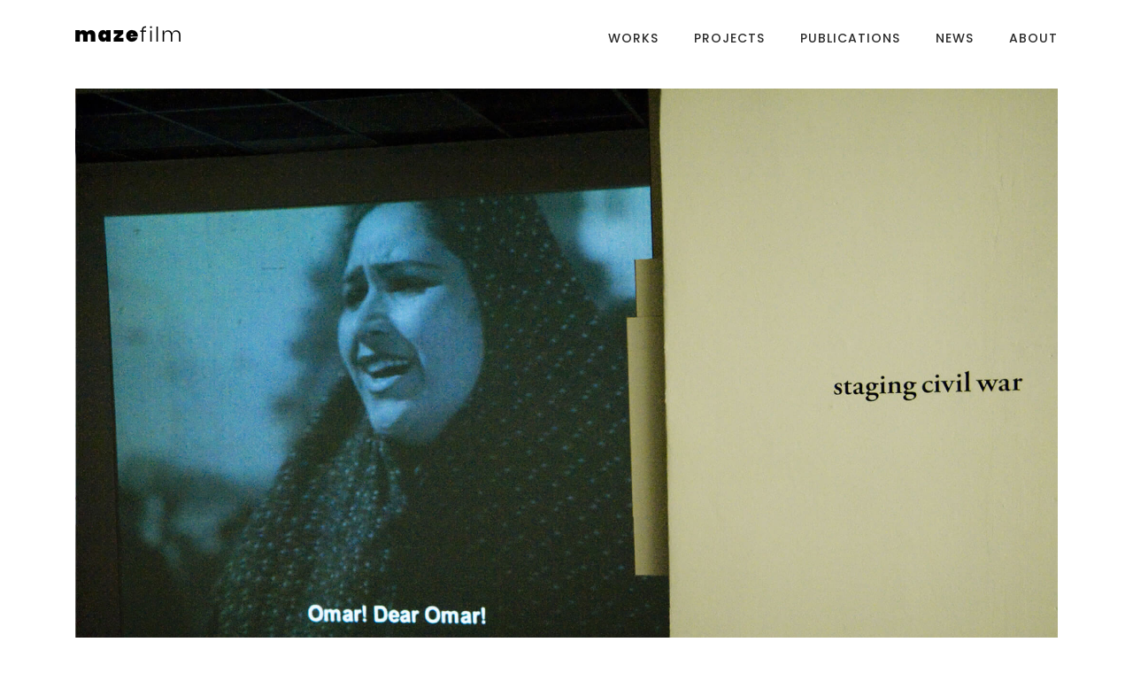

--- FILE ---
content_type: text/html; charset=UTF-8
request_url: https://mazefilm.de/portfolio/stagings/
body_size: 8667
content:
<!DOCTYPE html>
<html lang="en-GB">
<head>
    <meta charset="UTF-8">
    <meta name="viewport" content="width=device-width, initial-scale=1.0">
    <title>stagings &#8211; mazefilm-2.0</title>
<meta name='robots' content='max-image-preview:large' />
<link rel='dns-prefetch' href='//maps.googleapis.com' />
<link rel='dns-prefetch' href='//fonts.googleapis.com' />
<link rel="alternate" type="application/rss+xml" title="mazefilm-2.0 &raquo; Feed" href="https://mazefilm.de/feed/" />
<link rel="alternate" type="application/rss+xml" title="mazefilm-2.0 &raquo; Comments Feed" href="https://mazefilm.de/comments/feed/" />
<script type="text/javascript">
/* <![CDATA[ */
window._wpemojiSettings = {"baseUrl":"https:\/\/s.w.org\/images\/core\/emoji\/14.0.0\/72x72\/","ext":".png","svgUrl":"https:\/\/s.w.org\/images\/core\/emoji\/14.0.0\/svg\/","svgExt":".svg","source":{"concatemoji":"https:\/\/mazefilm.de\/wp-includes\/js\/wp-emoji-release.min.js?ver=6.4.7"}};
/*! This file is auto-generated */
!function(i,n){var o,s,e;function c(e){try{var t={supportTests:e,timestamp:(new Date).valueOf()};sessionStorage.setItem(o,JSON.stringify(t))}catch(e){}}function p(e,t,n){e.clearRect(0,0,e.canvas.width,e.canvas.height),e.fillText(t,0,0);var t=new Uint32Array(e.getImageData(0,0,e.canvas.width,e.canvas.height).data),r=(e.clearRect(0,0,e.canvas.width,e.canvas.height),e.fillText(n,0,0),new Uint32Array(e.getImageData(0,0,e.canvas.width,e.canvas.height).data));return t.every(function(e,t){return e===r[t]})}function u(e,t,n){switch(t){case"flag":return n(e,"\ud83c\udff3\ufe0f\u200d\u26a7\ufe0f","\ud83c\udff3\ufe0f\u200b\u26a7\ufe0f")?!1:!n(e,"\ud83c\uddfa\ud83c\uddf3","\ud83c\uddfa\u200b\ud83c\uddf3")&&!n(e,"\ud83c\udff4\udb40\udc67\udb40\udc62\udb40\udc65\udb40\udc6e\udb40\udc67\udb40\udc7f","\ud83c\udff4\u200b\udb40\udc67\u200b\udb40\udc62\u200b\udb40\udc65\u200b\udb40\udc6e\u200b\udb40\udc67\u200b\udb40\udc7f");case"emoji":return!n(e,"\ud83e\udef1\ud83c\udffb\u200d\ud83e\udef2\ud83c\udfff","\ud83e\udef1\ud83c\udffb\u200b\ud83e\udef2\ud83c\udfff")}return!1}function f(e,t,n){var r="undefined"!=typeof WorkerGlobalScope&&self instanceof WorkerGlobalScope?new OffscreenCanvas(300,150):i.createElement("canvas"),a=r.getContext("2d",{willReadFrequently:!0}),o=(a.textBaseline="top",a.font="600 32px Arial",{});return e.forEach(function(e){o[e]=t(a,e,n)}),o}function t(e){var t=i.createElement("script");t.src=e,t.defer=!0,i.head.appendChild(t)}"undefined"!=typeof Promise&&(o="wpEmojiSettingsSupports",s=["flag","emoji"],n.supports={everything:!0,everythingExceptFlag:!0},e=new Promise(function(e){i.addEventListener("DOMContentLoaded",e,{once:!0})}),new Promise(function(t){var n=function(){try{var e=JSON.parse(sessionStorage.getItem(o));if("object"==typeof e&&"number"==typeof e.timestamp&&(new Date).valueOf()<e.timestamp+604800&&"object"==typeof e.supportTests)return e.supportTests}catch(e){}return null}();if(!n){if("undefined"!=typeof Worker&&"undefined"!=typeof OffscreenCanvas&&"undefined"!=typeof URL&&URL.createObjectURL&&"undefined"!=typeof Blob)try{var e="postMessage("+f.toString()+"("+[JSON.stringify(s),u.toString(),p.toString()].join(",")+"));",r=new Blob([e],{type:"text/javascript"}),a=new Worker(URL.createObjectURL(r),{name:"wpTestEmojiSupports"});return void(a.onmessage=function(e){c(n=e.data),a.terminate(),t(n)})}catch(e){}c(n=f(s,u,p))}t(n)}).then(function(e){for(var t in e)n.supports[t]=e[t],n.supports.everything=n.supports.everything&&n.supports[t],"flag"!==t&&(n.supports.everythingExceptFlag=n.supports.everythingExceptFlag&&n.supports[t]);n.supports.everythingExceptFlag=n.supports.everythingExceptFlag&&!n.supports.flag,n.DOMReady=!1,n.readyCallback=function(){n.DOMReady=!0}}).then(function(){return e}).then(function(){var e;n.supports.everything||(n.readyCallback(),(e=n.source||{}).concatemoji?t(e.concatemoji):e.wpemoji&&e.twemoji&&(t(e.twemoji),t(e.wpemoji)))}))}((window,document),window._wpemojiSettings);
/* ]]> */
</script>
<style id='wp-emoji-styles-inline-css' type='text/css'>

	img.wp-smiley, img.emoji {
		display: inline !important;
		border: none !important;
		box-shadow: none !important;
		height: 1em !important;
		width: 1em !important;
		margin: 0 0.07em !important;
		vertical-align: -0.1em !important;
		background: none !important;
		padding: 0 !important;
	}
</style>
<link rel='stylesheet' id='wp-block-library-css' href='https://mazefilm.de/wp-includes/css/dist/block-library/style.min.css?ver=6.4.7' type='text/css' media='all' />
<style id='classic-theme-styles-inline-css' type='text/css'>
/*! This file is auto-generated */
.wp-block-button__link{color:#fff;background-color:#32373c;border-radius:9999px;box-shadow:none;text-decoration:none;padding:calc(.667em + 2px) calc(1.333em + 2px);font-size:1.125em}.wp-block-file__button{background:#32373c;color:#fff;text-decoration:none}
</style>
<style id='global-styles-inline-css' type='text/css'>
body{--wp--preset--color--black: #000000;--wp--preset--color--cyan-bluish-gray: #abb8c3;--wp--preset--color--white: #ffffff;--wp--preset--color--pale-pink: #f78da7;--wp--preset--color--vivid-red: #cf2e2e;--wp--preset--color--luminous-vivid-orange: #ff6900;--wp--preset--color--luminous-vivid-amber: #fcb900;--wp--preset--color--light-green-cyan: #7bdcb5;--wp--preset--color--vivid-green-cyan: #00d084;--wp--preset--color--pale-cyan-blue: #8ed1fc;--wp--preset--color--vivid-cyan-blue: #0693e3;--wp--preset--color--vivid-purple: #9b51e0;--wp--preset--gradient--vivid-cyan-blue-to-vivid-purple: linear-gradient(135deg,rgba(6,147,227,1) 0%,rgb(155,81,224) 100%);--wp--preset--gradient--light-green-cyan-to-vivid-green-cyan: linear-gradient(135deg,rgb(122,220,180) 0%,rgb(0,208,130) 100%);--wp--preset--gradient--luminous-vivid-amber-to-luminous-vivid-orange: linear-gradient(135deg,rgba(252,185,0,1) 0%,rgba(255,105,0,1) 100%);--wp--preset--gradient--luminous-vivid-orange-to-vivid-red: linear-gradient(135deg,rgba(255,105,0,1) 0%,rgb(207,46,46) 100%);--wp--preset--gradient--very-light-gray-to-cyan-bluish-gray: linear-gradient(135deg,rgb(238,238,238) 0%,rgb(169,184,195) 100%);--wp--preset--gradient--cool-to-warm-spectrum: linear-gradient(135deg,rgb(74,234,220) 0%,rgb(151,120,209) 20%,rgb(207,42,186) 40%,rgb(238,44,130) 60%,rgb(251,105,98) 80%,rgb(254,248,76) 100%);--wp--preset--gradient--blush-light-purple: linear-gradient(135deg,rgb(255,206,236) 0%,rgb(152,150,240) 100%);--wp--preset--gradient--blush-bordeaux: linear-gradient(135deg,rgb(254,205,165) 0%,rgb(254,45,45) 50%,rgb(107,0,62) 100%);--wp--preset--gradient--luminous-dusk: linear-gradient(135deg,rgb(255,203,112) 0%,rgb(199,81,192) 50%,rgb(65,88,208) 100%);--wp--preset--gradient--pale-ocean: linear-gradient(135deg,rgb(255,245,203) 0%,rgb(182,227,212) 50%,rgb(51,167,181) 100%);--wp--preset--gradient--electric-grass: linear-gradient(135deg,rgb(202,248,128) 0%,rgb(113,206,126) 100%);--wp--preset--gradient--midnight: linear-gradient(135deg,rgb(2,3,129) 0%,rgb(40,116,252) 100%);--wp--preset--font-size--small: 13px;--wp--preset--font-size--medium: 20px;--wp--preset--font-size--large: 36px;--wp--preset--font-size--x-large: 42px;--wp--preset--spacing--20: 0.44rem;--wp--preset--spacing--30: 0.67rem;--wp--preset--spacing--40: 1rem;--wp--preset--spacing--50: 1.5rem;--wp--preset--spacing--60: 2.25rem;--wp--preset--spacing--70: 3.38rem;--wp--preset--spacing--80: 5.06rem;--wp--preset--shadow--natural: 6px 6px 9px rgba(0, 0, 0, 0.2);--wp--preset--shadow--deep: 12px 12px 50px rgba(0, 0, 0, 0.4);--wp--preset--shadow--sharp: 6px 6px 0px rgba(0, 0, 0, 0.2);--wp--preset--shadow--outlined: 6px 6px 0px -3px rgba(255, 255, 255, 1), 6px 6px rgba(0, 0, 0, 1);--wp--preset--shadow--crisp: 6px 6px 0px rgba(0, 0, 0, 1);}:where(.is-layout-flex){gap: 0.5em;}:where(.is-layout-grid){gap: 0.5em;}body .is-layout-flow > .alignleft{float: left;margin-inline-start: 0;margin-inline-end: 2em;}body .is-layout-flow > .alignright{float: right;margin-inline-start: 2em;margin-inline-end: 0;}body .is-layout-flow > .aligncenter{margin-left: auto !important;margin-right: auto !important;}body .is-layout-constrained > .alignleft{float: left;margin-inline-start: 0;margin-inline-end: 2em;}body .is-layout-constrained > .alignright{float: right;margin-inline-start: 2em;margin-inline-end: 0;}body .is-layout-constrained > .aligncenter{margin-left: auto !important;margin-right: auto !important;}body .is-layout-constrained > :where(:not(.alignleft):not(.alignright):not(.alignfull)){max-width: var(--wp--style--global--content-size);margin-left: auto !important;margin-right: auto !important;}body .is-layout-constrained > .alignwide{max-width: var(--wp--style--global--wide-size);}body .is-layout-flex{display: flex;}body .is-layout-flex{flex-wrap: wrap;align-items: center;}body .is-layout-flex > *{margin: 0;}body .is-layout-grid{display: grid;}body .is-layout-grid > *{margin: 0;}:where(.wp-block-columns.is-layout-flex){gap: 2em;}:where(.wp-block-columns.is-layout-grid){gap: 2em;}:where(.wp-block-post-template.is-layout-flex){gap: 1.25em;}:where(.wp-block-post-template.is-layout-grid){gap: 1.25em;}.has-black-color{color: var(--wp--preset--color--black) !important;}.has-cyan-bluish-gray-color{color: var(--wp--preset--color--cyan-bluish-gray) !important;}.has-white-color{color: var(--wp--preset--color--white) !important;}.has-pale-pink-color{color: var(--wp--preset--color--pale-pink) !important;}.has-vivid-red-color{color: var(--wp--preset--color--vivid-red) !important;}.has-luminous-vivid-orange-color{color: var(--wp--preset--color--luminous-vivid-orange) !important;}.has-luminous-vivid-amber-color{color: var(--wp--preset--color--luminous-vivid-amber) !important;}.has-light-green-cyan-color{color: var(--wp--preset--color--light-green-cyan) !important;}.has-vivid-green-cyan-color{color: var(--wp--preset--color--vivid-green-cyan) !important;}.has-pale-cyan-blue-color{color: var(--wp--preset--color--pale-cyan-blue) !important;}.has-vivid-cyan-blue-color{color: var(--wp--preset--color--vivid-cyan-blue) !important;}.has-vivid-purple-color{color: var(--wp--preset--color--vivid-purple) !important;}.has-black-background-color{background-color: var(--wp--preset--color--black) !important;}.has-cyan-bluish-gray-background-color{background-color: var(--wp--preset--color--cyan-bluish-gray) !important;}.has-white-background-color{background-color: var(--wp--preset--color--white) !important;}.has-pale-pink-background-color{background-color: var(--wp--preset--color--pale-pink) !important;}.has-vivid-red-background-color{background-color: var(--wp--preset--color--vivid-red) !important;}.has-luminous-vivid-orange-background-color{background-color: var(--wp--preset--color--luminous-vivid-orange) !important;}.has-luminous-vivid-amber-background-color{background-color: var(--wp--preset--color--luminous-vivid-amber) !important;}.has-light-green-cyan-background-color{background-color: var(--wp--preset--color--light-green-cyan) !important;}.has-vivid-green-cyan-background-color{background-color: var(--wp--preset--color--vivid-green-cyan) !important;}.has-pale-cyan-blue-background-color{background-color: var(--wp--preset--color--pale-cyan-blue) !important;}.has-vivid-cyan-blue-background-color{background-color: var(--wp--preset--color--vivid-cyan-blue) !important;}.has-vivid-purple-background-color{background-color: var(--wp--preset--color--vivid-purple) !important;}.has-black-border-color{border-color: var(--wp--preset--color--black) !important;}.has-cyan-bluish-gray-border-color{border-color: var(--wp--preset--color--cyan-bluish-gray) !important;}.has-white-border-color{border-color: var(--wp--preset--color--white) !important;}.has-pale-pink-border-color{border-color: var(--wp--preset--color--pale-pink) !important;}.has-vivid-red-border-color{border-color: var(--wp--preset--color--vivid-red) !important;}.has-luminous-vivid-orange-border-color{border-color: var(--wp--preset--color--luminous-vivid-orange) !important;}.has-luminous-vivid-amber-border-color{border-color: var(--wp--preset--color--luminous-vivid-amber) !important;}.has-light-green-cyan-border-color{border-color: var(--wp--preset--color--light-green-cyan) !important;}.has-vivid-green-cyan-border-color{border-color: var(--wp--preset--color--vivid-green-cyan) !important;}.has-pale-cyan-blue-border-color{border-color: var(--wp--preset--color--pale-cyan-blue) !important;}.has-vivid-cyan-blue-border-color{border-color: var(--wp--preset--color--vivid-cyan-blue) !important;}.has-vivid-purple-border-color{border-color: var(--wp--preset--color--vivid-purple) !important;}.has-vivid-cyan-blue-to-vivid-purple-gradient-background{background: var(--wp--preset--gradient--vivid-cyan-blue-to-vivid-purple) !important;}.has-light-green-cyan-to-vivid-green-cyan-gradient-background{background: var(--wp--preset--gradient--light-green-cyan-to-vivid-green-cyan) !important;}.has-luminous-vivid-amber-to-luminous-vivid-orange-gradient-background{background: var(--wp--preset--gradient--luminous-vivid-amber-to-luminous-vivid-orange) !important;}.has-luminous-vivid-orange-to-vivid-red-gradient-background{background: var(--wp--preset--gradient--luminous-vivid-orange-to-vivid-red) !important;}.has-very-light-gray-to-cyan-bluish-gray-gradient-background{background: var(--wp--preset--gradient--very-light-gray-to-cyan-bluish-gray) !important;}.has-cool-to-warm-spectrum-gradient-background{background: var(--wp--preset--gradient--cool-to-warm-spectrum) !important;}.has-blush-light-purple-gradient-background{background: var(--wp--preset--gradient--blush-light-purple) !important;}.has-blush-bordeaux-gradient-background{background: var(--wp--preset--gradient--blush-bordeaux) !important;}.has-luminous-dusk-gradient-background{background: var(--wp--preset--gradient--luminous-dusk) !important;}.has-pale-ocean-gradient-background{background: var(--wp--preset--gradient--pale-ocean) !important;}.has-electric-grass-gradient-background{background: var(--wp--preset--gradient--electric-grass) !important;}.has-midnight-gradient-background{background: var(--wp--preset--gradient--midnight) !important;}.has-small-font-size{font-size: var(--wp--preset--font-size--small) !important;}.has-medium-font-size{font-size: var(--wp--preset--font-size--medium) !important;}.has-large-font-size{font-size: var(--wp--preset--font-size--large) !important;}.has-x-large-font-size{font-size: var(--wp--preset--font-size--x-large) !important;}
.is-style-outline.is-style-outline.wp-block-button .wp-block-button__link{background: transparent none;border-color: currentColor;border-width: 2px;border-style: solid;color: currentColor;padding-top: 0.667em;padding-right: 1.33em;padding-bottom: 0.667em;padding-left: 1.33em;}
.is-style-rounded.is-style-rounded.wp-block-site-logo{border-radius: 9999px;}
.wp-block-navigation a:where(:not(.wp-element-button)){color: inherit;}
:where(.wp-block-post-template.is-layout-flex){gap: 1.25em;}:where(.wp-block-post-template.is-layout-grid){gap: 1.25em;}
:where(.wp-block-columns.is-layout-flex){gap: 2em;}:where(.wp-block-columns.is-layout-grid){gap: 2em;}
.wp-block-pullquote{font-size: 1.5em;line-height: 1.6;}
</style>
<link rel='stylesheet' id='redux-extendify-styles-css' href='https://mazefilm.de/wp-content/plugins/redux-framework/redux-core/assets/css/extendify-utilities.css?ver=4.4.14' type='text/css' media='all' />
<link rel='stylesheet' id='blund-fonts-css' href='https://fonts.googleapis.com/css?family=Poppins%3A300%2C400%2C500%2C700&#038;subset=latin%2Clatin-ext&#038;ver=6.4.7' type='text/css' media='all' />
<link rel='stylesheet' id='ionicons-css' href='https://mazefilm.de/wp-content/themes/blund/css/ionicons.min.css?ver=6.4.7' type='text/css' media='all' />
<link rel='stylesheet' id='bootstrap-css' href='https://mazefilm.de/wp-content/themes/blund/css/bootstrap.min.css?ver=6.4.7' type='text/css' media='all' />
<link rel='stylesheet' id='owl-carousel-css' href='https://mazefilm.de/wp-content/themes/blund/css/owl.carousel.min.css?ver=6.4.7' type='text/css' media='all' />
<link rel='stylesheet' id='magnific-css' href='https://mazefilm.de/wp-content/themes/blund/css/magnific-popup.css?ver=6.4.7' type='text/css' media='all' />
<link rel='stylesheet' id='blund-style-css' href='https://mazefilm.de/wp-content/themes/blund/css/style.css?ver=6.4.7' type='text/css' media='all' />
<link rel='stylesheet' id='blund-stylesheet-css' href='https://mazefilm.de/wp-content/themes/blunt-child/style.css?ver=6.4.7' type='text/css' media='all' />
<link rel='stylesheet' id='poppins-css' href='//fonts.googleapis.com/css?family=Poppins%3A300%2C300italic%2Cregular%2Citalic%2C500%2C500italic%2C600%2C600italic%2C700%2C700italic%2C800%2C800italic&#038;subset=latin-ext&#038;ver=2.9.6' type='text/css' media='all' />
<link rel='stylesheet' id='kc-general-css' href='https://mazefilm.de/wp-content/plugins/kingcomposer/assets/frontend/css/kingcomposer.min.css?ver=2.9.6' type='text/css' media='all' />
<link rel='stylesheet' id='kc-icon-1-css' href='https://mazefilm.de/wp-content/themes/blund/css/ionicons.min.css?ver=2.9.6' type='text/css' media='all' />
<link rel='stylesheet' id='kc-icon-2-css' href='https://mazefilm.de/wp-content/plugins/kingcomposer/assets/css/icons.css?ver=2.9.6' type='text/css' media='all' />
<script type="text/javascript" src="https://mazefilm.de/wp-includes/js/jquery/jquery.min.js?ver=3.7.1" id="jquery-core-js"></script>
<script type="text/javascript" src="https://mazefilm.de/wp-includes/js/jquery/jquery-migrate.min.js?ver=3.4.1" id="jquery-migrate-js"></script>
<script type="text/javascript" src="https://maps.googleapis.com/maps/api/js?key=AIzaSyAmsb2nGLuIl04bt7CWJozRMhThvGa3y1w&amp;ver=6.4.7" id="googlemaps-js"></script>
<link rel="https://api.w.org/" href="https://mazefilm.de/wp-json/" /><link rel="EditURI" type="application/rsd+xml" title="RSD" href="https://mazefilm.de/xmlrpc.php?rsd" />
<meta name="generator" content="WordPress 6.4.7" />
<link rel="canonical" href="https://mazefilm.de/portfolio/stagings/" />
<link rel='shortlink' href='https://mazefilm.de/?p=1639' />
<link rel="alternate" type="application/json+oembed" href="https://mazefilm.de/wp-json/oembed/1.0/embed?url=https%3A%2F%2Fmazefilm.de%2Fportfolio%2Fstagings%2F" />
<link rel="alternate" type="text/xml+oembed" href="https://mazefilm.de/wp-json/oembed/1.0/embed?url=https%3A%2F%2Fmazefilm.de%2Fportfolio%2Fstagings%2F&#038;format=xml" />
<meta name="generator" content="Redux 4.4.14" /><script type="text/javascript">var kc_script_data={ajax_url:"https://mazefilm.de/wp-admin/admin-ajax.php"}</script><style type="text/css">.recentcomments a{display:inline !important;padding:0 !important;margin:0 !important;}</style><script type="text/javascript"></script><style type="text/css" id="kc-css-general">.kc-off-notice{display: inline-block !important;}.kc-container{max-width:1170px;}</style><style type="text/css" id="kc-css-render"></style> 
	<!-- Global site tag (gtag.js) - Google Analytics -->
<script async src="https://www.googletagmanager.com/gtag/js?id=UA-138611429-1"></script>
<script>
  window.dataLayer = window.dataLayer || [];
  function gtag(){dataLayer.push(arguments);}
  gtag('js', new Date());

  gtag('config', 'UA-138611429-1');
</script>

</head>

<body class="portfolio-template-default single single-portfolio postid-1639 kingcomposer kc-css-system">
	<!-- Page Wrapper -->
<div id="page-wrapper">
<!-- Header -->
<header id="header" class="scroll-hide transparent">
    <div class="header-wrapper">
        <div class="container">
            <div id="logo">
            <a  href="https://mazefilm.de/"><img src="http://mazefilm.de/wp-content/uploads/2018/12/mazefilm_logox1m.png" alt="logo"> 
                </a>
            </div>
                        <nav>
                          
                <div class="menu-button menu-open "><i class="open-icon ion-android-menu"></i><i class="close-icon ion-android-close"></i></div>
                <ul data-breakpoint="800" id="menu-main-menu" class="flexnav standard dark "><li id="menu-item-1669" class="menu-item menu-item-type-post_type menu-item-object-page menu-item-has-children menu-item-1669"><a href="https://mazefilm.de/works/">WORKS</a>
<ul class="sub-menu">
	<li id="menu-item-535" class="menu-item menu-item-type-post_type menu-item-object-page menu-item-535"><a href="https://mazefilm.de/works/films/">Films</a></li>
	<li id="menu-item-533" class="menu-item menu-item-type-post_type menu-item-object-page menu-item-533"><a href="https://mazefilm.de/works/installations/">Installations</a></li>
	<li id="menu-item-532" class="menu-item menu-item-type-post_type menu-item-object-page menu-item-532"><a href="https://mazefilm.de/works/photography/">Photography</a></li>
	<li id="menu-item-626" class="menu-item menu-item-type-post_type menu-item-object-page menu-item-626"><a href="https://mazefilm.de/works/solo-shows/">Solo shows</a></li>
</ul>
</li>
<li id="menu-item-1190" class="menu-item menu-item-type-custom menu-item-object-custom menu-item-has-children menu-item-1190"><a href="#">PROJECTS</a>
<ul class="sub-menu">
	<li id="menu-item-1071" class="menu-item menu-item-type-post_type menu-item-object-page menu-item-1071"><a href="https://mazefilm.de/cinenova-working-group/">Cinenova Working Group</a></li>
	<li id="menu-item-1751" class="menu-item menu-item-type-post_type menu-item-object-page menu-item-1751"><a href="https://mazefilm.de/splice-in-second-take/">SPLICE IN / SECOND TAKE</a></li>
	<li id="menu-item-1094" class="menu-item menu-item-type-post_type menu-item-object-page menu-item-1094"><a href="https://mazefilm.de/mobile-cinema/">Mobile Cinema</a></li>
	<li id="menu-item-1268" class="menu-item menu-item-type-post_type menu-item-object-page menu-item-1268"><a href="https://mazefilm.de/kabul-teheran/">Kabul/Teheran</a></li>
	<li id="menu-item-2489" class="menu-item menu-item-type-post_type menu-item-object-page menu-item-2489"><a href="https://mazefilm.de/baalbeck-studios-beirut/">archive of the unknown</a></li>
</ul>
</li>
<li id="menu-item-628" class="menu-item menu-item-type-custom menu-item-object-custom menu-item-has-children menu-item-628"><a href="#">PUBLICATIONS</a>
<ul class="sub-menu">
	<li id="menu-item-550" class="menu-item menu-item-type-post_type menu-item-object-page menu-item-550"><a href="https://mazefilm.de/publications/books/">Books</a></li>
	<li id="menu-item-834" class="menu-item menu-item-type-post_type menu-item-object-page menu-item-834"><a href="https://mazefilm.de/publications/essays/">Essays</a></li>
	<li id="menu-item-551" class="menu-item menu-item-type-post_type menu-item-object-page menu-item-551"><a href="https://mazefilm.de/publications/essays-by-sandra-schaefer/">Essays by S. Schäfer</a></li>
	<li id="menu-item-2260" class="menu-item menu-item-type-post_type menu-item-object-page menu-item-2260"><a href="https://mazefilm.de/publications/online-publications/">Online Publications</a></li>
	<li id="menu-item-553" class="menu-item menu-item-type-post_type menu-item-object-page menu-item-553"><a href="https://mazefilm.de/publications/reviews/">Reviews</a></li>
</ul>
</li>
<li id="menu-item-1369" class="menu-item menu-item-type-post_type menu-item-object-page menu-item-1369"><a href="https://mazefilm.de/news/">NEWS</a></li>
<li id="menu-item-421" class="menu-item menu-item-type-custom menu-item-object-custom menu-item-has-children menu-item-421"><a href="#">ABOUT</a>
<ul class="sub-menu">
	<li id="menu-item-449" class="menu-item menu-item-type-post_type menu-item-object-page menu-item-449"><a href="https://mazefilm.de/about/about-mazefilm/">mazefilm</a></li>
	<li id="menu-item-641" class="menu-item menu-item-type-post_type menu-item-object-page menu-item-641"><a href="https://mazefilm.de/about/exhibitions/">Exhibitions</a></li>
	<li id="menu-item-474" class="menu-item menu-item-type-post_type menu-item-object-page menu-item-474"><a href="https://mazefilm.de/about/contact/">Contact</a></li>
	<li id="menu-item-2030" class="menu-item menu-item-type-post_type menu-item-object-page menu-item-2030"><a href="https://mazefilm.de/impressum/">Impressum</a></li>
</ul>
</li>
</ul>            </nav>
                    </div>
    </div>
</header>
<!-- Header Ends -->            <div class="kc_clfw"></div><section class="kc-elm kc-css-943143 kc_row"><div class="kc-row-container  kc-container"><div class="kc-wrap-columns"><div class="kc-elm kc-css-691693 kc_col-sm-12 kc_column kc_col-sm-12"><div class="kc-col-container"><div class="project-single mar-top-0">
        <div class="container">
        <div class="row">
                        <div class="col-sm-12 text-center">
                                                        <img fetchpriority="high" decoding="async" width="2048" height="1367" src="https://mazefilm.de/wp-content/uploads/2019/02/3_DAN4667_klein_ausschnitt-2.jpg" class="attachment-post-thumbnail size-post-thumbnail wp-post-image" alt="" srcset="https://mazefilm.de/wp-content/uploads/2019/02/3_DAN4667_klein_ausschnitt-2.jpg 2048w, https://mazefilm.de/wp-content/uploads/2019/02/3_DAN4667_klein_ausschnitt-2-300x200.jpg 300w, https://mazefilm.de/wp-content/uploads/2019/02/3_DAN4667_klein_ausschnitt-2-768x513.jpg 768w, https://mazefilm.de/wp-content/uploads/2019/02/3_DAN4667_klein_ausschnitt-2-1024x684.jpg 1024w" sizes="(max-width: 2048px) 100vw, 2048px" />                                                </div>
                        <div class="col-sm-8 offset-sm-2 mar-top-50">
                <div class="project-title">
                    <h1>stagings</h1>
                </div>
                <ul class="project-meta">
                                        <li><span></span> Sandra Schäfer with Nacir Alqas, Elfe Brandenburger, Aiqela Rezaie, Saba Sahar and Diana Saqeb</li>
                                                            <li><span>2018</span></li>
                                        <li class="project-category">
                        <span></span>
                        <a href="https://mazefilm.de/portfolio-category/solo-shows/">Solo Shows</a>                    </li>
                </ul>
                <div class="project-desc">
                    <p class="p1"><strong>Jet<br />Memhardstrasse 1, Berlin.<br />September 13 —October 18, 2008 <br /></strong></p>
<p class="p1 summary-text">The film <i>Passing the Rainbow</i>, shot in Kabul by Sandra Schäfer and Elfe Brandenburger in 2007, serves as the starting point for the exhibition <i>stagings</i>. The film presents female Afghan filmmakers and their strategies for subverting the gender norms of Afghan society.</p>
<p><img decoding="async" class="alignnone size-medium" src="https://mazefilm.de/wp-content/uploads/2019/02/5__DAN5107.jpg" alt="" width="4256" height="2832" /></p>
<p class="p1">The exhibition was divided in two parts. In the first part, staging democracy, the video installation <i>to act in history</i> and <i>the mobile cinema</i> with a selection of films from Kabul were presented. The films were all made in the year 2007 and dealt in different ways and from different perspectives with the process of democratization since 2002 and the role of Gender in this process.</p>
<p><img decoding="async" class="alignnone size-medium" src="https://mazefilm.de/wp-content/uploads/2019/02/4_DAN4605_klein_ausschnitt-1.jpg" alt="" width="1182" height="721" /></p>
<p class="p1">In the dual channel video installation <i>to act in history</i>, Sandra Schäfer combines rare material from the photo archives of the historian Nancy Hatch Duprée and the Williams Afghan Media Project with her own footage, collected from multiple research trips to Afghanistan between 2002 and 2008. The installation reflects the creative process behind her film Passing the Rainbow that was made in Kabul and the reception of the film in Kabul and Berlin. It also traces the representation of women in Afghanistan through historical images. Each photograph marks a specific gesture, accessory or action that crosses gender relations. I interwove the selection of photos from the 1910s, 20s and 60s with the narrative from the present.</p>
<p><img loading="lazy" decoding="async" class="alignnone size-medium" src="https://mazefilm.de/wp-content/uploads/2019/02/1_DAN4739_klein_ausschnitt-1.jpg" alt="" width="1056" height="619" /></p>
<p class="p1">In the second part, staging civil war, in JET’s back room, the exhibition traces an arc to the short film <i>Saya</i> (Shadow) by Nacir Alqas. Finally finished in 1990 in Kabul after a two-year ban, <i>Saya </i>tells the story of a war widow whose new husband refuses to accept her son from her first marriage. The documentary setting and the dramatic work of the lead actress recall the films of Italian neorealism. The film further references the short and changeful history of Afghan Cinema.</p>
<p><img loading="lazy" decoding="async" class="alignnone size-medium" src="https://mazefilm.de/wp-content/uploads/2019/02/2_DAN4718_klein_ausschnitt-1.jpg" alt="" width="1058" height="621" /></p>
<p><a href="https://mazefilm.de/wp-content/uploads/2019/02/Mobile-Cinema-Programm_Are-you.pdf" target="_blank" rel="noopener">Mobile Cinema Program (PDF)</a></p>
                </div>
                                <ul class="project-nav clearfix">
                    <li class="project-prev">
                    <a href="https://mazefilm.de/portfolio/are-you-recording/" rel="prev"><span>Previous Project</span><h4>Are you recording?</h4></a>                    </li>
                    <li class="project-next">
                    <a href="https://mazefilm.de/portfolio/reconstructed-uncertainties-haret-hreik-mleeta/" rel="next"><span>Next Project</span><h4>(Re)Constructed Uncertainties  Haret Hreik &#8211; Mleeta</h4></a>                    </li>
                </ul>
            </div>
        </div>
    </div>
</div>
</div></div></div></div></section>               
        <!-- Footer -->
    <div class="container footer1-overflow">
        <footer id="footer">
            <div class="row">
                <div class="col-xs-12 col-sm-6 copyrights">
                    <p>© 2018 mazefilm - Sandra Schäfer                     </p>
                </div>
                            </div>
        </footer>
    </div>
    <!-- Footer Ends -->
    <span class="scrolltotop"><i class="ion-ios-arrow-thin-up"></i></span>
</div>
<!-- Page Wrapper Ends --><script type="text/javascript" src="https://mazefilm.de/wp-content/themes/blund/js/tether.min.js?ver=6.4.7" id="tether-js"></script>
<script type="text/javascript" src="https://mazefilm.de/wp-content/themes/blund/js/bootstrap.min.js?ver=6.4.7" id="bootstrap-js"></script>
<script type="text/javascript" src="https://mazefilm.de/wp-content/themes/blund/js/jquery.flexnav.min.js?ver=6.4.7" id="flexnav-js"></script>
<script type="text/javascript" src="https://mazefilm.de/wp-content/themes/blund/js/owl.carousel.min.js?ver=6.4.7" id="owl-carousel-js"></script>
<script type="text/javascript" src="https://mazefilm.de/wp-content/themes/blund/js/isotope.pkgd.min.js?ver=6.4.7" id="isotope-js"></script>
<script type="text/javascript" src="https://mazefilm.de/wp-content/themes/blund/js/jquery.magnific-popup.min.js?ver=6.4.7" id="magnific-popup-js"></script>
<script type="text/javascript" src="https://mazefilm.de/wp-content/themes/blund/js/main.js?ver=6.4.7" id="blund-main-js"></script>
<script type="text/javascript" src="https://mazefilm.de/wp-content/plugins/kingcomposer/assets/frontend/js/kingcomposer.min.js?ver=2.9.6" id="kc-front-scripts-js"></script>
</body>
</html>

--- FILE ---
content_type: text/css
request_url: https://mazefilm.de/wp-content/themes/blunt-child/style.css?ver=6.4.7
body_size: 14121
content:
/*
Theme Name: Blund Child
Template:  blund
Theme URI: http://demo.lion-coders.com/wp/blund/
Author: LionCoders
Author URI: http://lion-coders.com/
Description: A modernized WordPress theme
Version: 1.0
License: GNU General Public License v2 or later
License URI: http://www.gnu.org/licenses/gpl-2.0.html
Text Domain: blund-child
Tags: one-column, custom-menu, featured-images, full-width-template, translation-ready

Use it to make something cool, have fun, and share what you've learned with others.
*/
/* Start WP's Default Styles */
.alignnone {
    margin: 5px 20px 20px 0;
}

.aligncenter,
div.aligncenter {
    display: block;
    margin: 5px auto 5px auto;
}

.alignright {
    float:right;
    margin: 5px 0 20px 20px;
}

.alignleft {
    float: left;
    margin: 5px 20px 20px 0;
}

a img.alignright {
    float: right;
    margin: 5px 0 20px 20px;
}

a img.alignnone {
    margin: 5px 20px 20px 0;
}

a img.alignleft {
    float: left;
    margin: 5px 20px 20px 0;
}

a img.aligncenter {
    display: block;
    margin-left: auto;
    margin-right: auto;
}

.wp-caption {
    background: #fff;
    border: 1px solid #f0f0f0;
    max-width: 96%; /* Image does not overflow the content area */
    padding: 5px 3px 10px;
    text-align: center;
}

.wp-caption.alignnone {
    margin: 5px 20px 20px 0;
}

.wp-caption.alignleft {
    margin: 5px 20px 20px 0;
}

.wp-caption.alignright {
    margin: 5px 0 20px 20px;
}

.wp-caption img {
    border: 0 none;
    height: auto;
    margin: 0;
    max-width: 98.5%;
    padding: 0;
    width: auto;
}

.wp-caption p.wp-caption-text {
    font-size: 11px;
    line-height: 17px;
    margin: 0;
    padding: 0 4px 5px;
}

.screen-reader-text {
  clip: rect(1px, 1px, 1px, 1px);
  position: absolute !important;
  white-space: nowrap;
  height: 1px;
  width: 1px;
  overflow: hidden;
}

.screen-reader-text:focus {
  background-color: #C0A062;
  border-radius: 3px;
  box-shadow: 0 0 2px 2px rgba(0, 0, 0, 0.6);
  clip: auto !important;
  color: #000;
  display: block;
  font-size: 14px;
  font-size: 0.875rem;
  font-weight: bold;
  height: auto;
  left: 5px;
  line-height: normal;
  padding: 15px 23px 14px;
  text-decoration: none;
  top: 5px;
  width: auto;
  z-index: 100000;
}

.gallery-caption {
  display: block;
  text-align: left;
  padding: 0 10px 0 0;
  margin-bottom: 0; 
}

.bypostauthor {
  display: block; 
}

.sticky {
  border: 1px solid #FF3333;
}

table {
  padding: 5px;
  width: 100%;
  margin: 10px 0 50px 0;
  border: 1px solid rgba(221, 226, 232, 0.5);
}
table th {
  border-bottom: 1px solid rgba(221, 226, 232, 0.5);
  border-right: 1px solid rgba(221, 226, 232, 0.5);
  padding: 10px;
}
table td {
  border-bottom: 1px solid rgba(221, 226, 232, 0.5);
  border-right: 1px solid rgba(221, 226, 232, 0.5);
  padding: 10px;
}

input[type="password"] {
    padding: 12px 10px;
    vertical-align: middle;
    line-height: 1;
    font-size: 13px;
}

.post-password-form .form-submit {
    display: inline-block;
}

.post-password-form button {
    padding: 15px 25px;
    margin-top: 0;
    line-height: 1;
}

/* End WP's Default Styles */
.comment-form {
  margin-bottom: 20px;
}
.content-wrapper {
  clear: both;
}
.post {
  width: 100%;
}
.footer1-overflow {
  overflow: hidden;
}
.admin-bar {
  padding-top: 46px;
}
.admin-bar header{
  top: 46px !important;
}
.admin-bar .off-screen.menubar {
  top: 32px;
}
.logged-in-as {
  margin-left: 15px;
}
.error-404 {
  font-size: 200px;
}
@media all and (min-width: 769px) {
	.admin-bar {
	  padding-top: 32px;
	}
	.admin-bar header{
	  top: 32px !important;
	}
}
.portfolio-text h3{
	white-space: nowrap;
	text-overflow: ellipsis;
	overflow: hidden;
}
.owl-item .caption .container > div > a{
	text-align: center;
    color: #333;
    font-size: 6vh;
    font-weight: 800;
    line-height: 1;
}


/* CHILD */

.portfolio-text h3 {
	font-size: 18px;
	font-weight: 700;
	margin: 20px 0 10px;
	line-height: 1.2;
}

.portfolio-text h4 {
	font-size: 13px;
	font-weight: 400;
}






/*-----------------------------------------------------------
    2. Typography 
-------------------------------------------------------------*/

body {
    font-family: 'Poppins', sans-serif;
    font-size: 14px;
    font-weight: 300;
    overflow-x: hidden;
}

h1 {
    font-size: 34px;
}

h2 {
	font-size: 28px;
	line-height: 2.2rem;
	margin-bottom: 40px;
}

h3 {
    font-size: 22px;
}

h4 {
    font-size: 20px;
}

h5 {
	font-size: 18px;
	line-height: 1.6rem;
}

h6 {
    font-size: 16px;
}

p {
    font-size: 16px;
    font-weight: 300;
    line-height: 28px;
    letter-spacing: 1px;
    color: #777;
    margin-bottom: 15px;
}

p.summary-text {
    color: #111111;
    font-size: 18px;
    line-height: 30px;
}

li {
    font-size: 15px;
    font-weight: 300;
    color: #787878;
    margin-bottom: 10px;
    letter-spacing: 1px;
}



/*-----------------------------------------------------------
    3. Buttons & Links
-------------------------------------------------------------*/

.link:before, .tag-cloud-link:before {
    bottom: 0;
    content: '';
    height: 30%;
    position: absolute;
    transition: all 0.3s;
    width: 100%;
    z-index: -1;
}

.link:hover:before, .tag-cloud-link:hover:before {
    height: 100%;
}

a .link:hover, a .tag-cloud-link:hover {
    color: #2c2c2c;
}

a.button {
    font-size: 13px;
    color: #2c2c2c;
    border: 1px solid #2c2c2c;
    padding: 8px 16px;
    display: inline-block;
    -webkit-transition: all .3s ease;
    -moz-transition: all .3s ease;
    transition: all .3s ease;
}

a.button:hover {
    text-decoration: none;
    background: #2c2c2c;
    color: #fff;
}

a.button.dark {
    background: #2c2c2c;
    color: #fff;
}

a.button.dark:hover {
    background: transparent;
    color: #2c2c2c;
}



/*-----------------------------------------------------------
    4. Header
-------------------------------------------------------------*/

#header {
    background-color: #FFF;
    padding: 8px 0 20px 0;
    position: fixed;
    top: 0;
    width: 100%;
    z-index: 999;
}


#header.transparent {
    background-color: transparent;
}

#header .header-wrapper {
    position: relative;
}

#header .header-wrapper #logo {
    float: left;
	padding-left: 0px;
	padding-top: 10px;
}





#header .header-wrapper #logo a {
    font-size: 26px;
    font-weight: 600;
    color: #2c2c2c;
    letter-spacing: 1px;
    display: block;
}

#header .header-wrapper #logo a img {
    max-height: 70px;
}

#header .header-wrapper #logo a:hover {
    text-decoration: none;
}

nav ul {
    padding: 0;
}

/* FlexNav */

.flexnav,
.flexnav li ul {
    width: 100%;
    margin: 0
}

.flexnav,
.flexnav li {
    margin: 0
}

.flexnav li,
.flexnav li ul li {
    font-size: 100%;
}

.flexnav .touch-button:hover,
.menu-button {
    cursor: pointer
}

.flexnav {
    -webkit-transition: none;
    -moz-transition: none;
    -ms-transition: none;
    transition: none;
    -webkit-transform-style: preserve-3d;
    overflow: hidden;
    max-height: 0
}

.flexnav.opacity {
    opacity: 0
}

.flexnav.flexnav-show {
    max-height: 2000px;
    opacity: 1;
    -webkit-transition: all .5s ease-in-out;
    -moz-transition: all .5s ease-in-out;
    -ms-transition: all .5s ease-in-out;
    transition: all .5s ease-in-out
}

.flexnav li,
.flexnav li a,
.flexnav li ul li {
    position: relative;
    overflow: hidden
}

.flexnav li a {
    background: #fff;
    color: #222;
    display: block;
    padding: 20px 0;
    z-index: 2
}

.flexnav li ul.flexnav-show li {
    overflow: visible
}

.flexnav li ul li a {
    background: transparent;
    display: block;
    padding: 20px
}

.flexnav .touch-button {
    background: rgba(0, 0, 0, 0);
    display: inline-block;
    height: 60px;
    position: absolute;
    right: 0;
    text-align: right;
    top: -10px;
    width: 60px;
    z-index: 999
}

.flexnav .touch-button .navicon {
    position: relative;
    top: 1.4em;
    font-size: 14px;
    color: #787878;
}

.menu-button {
    background: transparent;
    border-bottom: none;
    color: #2c2c2c;
    font-size: 24px;
    height: 60px;
    line-height: 70px;
    padding: 0;
    position: relative;
    text-align: right;
    float: right;
    z-index: 0
}

.open-icon,
.close-icon {
    display: none;
}

.menu-button.menu-open .open-icon {
    display: block;
}

.menu-button.menu-close .close-icon {
    display: block;
}

.no-button .menu-button {
    padding-right: 0
}

.menu-button .touch-button {
    background: 0 0;
    display: none;
    position: absolute;
    z-index: 999;
    top: 0;
    right: 0;
    width: 50px;
    height: 50px;
    text-align: center
}

.menu-button .touch-button .navicon {
    font-size: 16px;
    position: relative;
    top: 1em;
    color: #666
}

#header.hide {
    opacity: 0;
    visibility: hidden;
}

#header.transparent.white-bg {
    background-color: #FFF;
}

#hero-slider .caption {
    bottom: 42%;
    position: absolute;
    width: 100%;
    z-index: 99;
}

/*--------- Project Single --------------*/

.project-single {
    margin-top: 100px;
    padding-top: 100px;
}

.project-title h1 {
    text-align: center;
}

.project-desc {
    margin-top: 15px;
}

.project-desc .summary-text {
    margin: 25px 0 40px;
}

.project-images img {
    margin-bottom: 30px;
    width: 100%;
}

.project-images img:last-of-type {
    margin-bottom: 0;
}

.project-meta {
    list-style-type: none;
    text-align: center;
    margin-bottom: 0;
    padding: 40px 0;
}

.project-meta li,
.project-meta li a {
    display: block;
    font-size: 14px;
    font-weight: 300;
    color: #787878;
    margin-right: 5px;
}

.project-meta li span,
.project-meta li a span {
    font-size: 14px;
    font-weight: 500;
    color: #2c2c2c;
}

.project-meta a {
    margin: 0 3px;
}

.project-meta a:hover {
    text-decoration: none;
    color: #2c2c2c;
}

.project-share {
    margin-top: 60px;
    text-align: center;
}

.project-share h6 {
    display: inline-block;
    margin-right: 10px;
}

.project-share ul {
    display: inline-block;
    list-style-type: none;
    margin-bottom: 15px;
    padding: 0;
}

.project-share ul li {
    display: inline-block;
    margin-bottom: 0;
    margin-right: 5px;
}

.project-share ul li a {
    font-size: 14px;
    font-weight: 300;
    color: #787878;
}

.project-share ul li a:hover {
    text-decoration: none;
    color: #2c2c2c;
}

.project-nav {
    list-style-type: none;
    margin-top: 60px;
    margin-bottom: 0;
    padding: 0;
}

.project-nav li a {
    display: block;
    -webkit-transition: .3s all;
    -o-transition: .3s all;
    transition: .3s all;
}

.project-nav li a:hover {
    text-decoration: none;
    color: #2c2c2c;
    border-color: #2c2c2c;
}

.project-nav li,
.project-nav li a {
    color: #787878;
    font-size: 14px;
    font-weight: 400;
}

.project-nav li.project-prev,
.project-nav li.project-next {
    float: left;
    width: 50%;
}

.project-nav .project-next {
    text-align: right;
}

.project-nav h4 {
    margin-top: 10px;
    line-height: 30px;
}




/* RESPONSIVE MOBILE MAX WIDTH 800 */

.flexnav.flexnav-show {
	background-color: #FFF;
	margin-left: -20px;
	padding: 40px 3px 500px 32px;
	width: 106%;
}

/* RESPONSIVE MOBILE MAX WIDTH 767 */


@media all and (max-width: 767px) {
    .project-title h1 {
    text-align: center;
	font-size: 24px;
}
	
	h1.heading {
        font-size: 28px;
        line-height: 38px;
    }
	
	h2 {
	font-size: 20px;
	line-height: 1.8rem;
	margin-bottom: 40px;
}

#filters li {
	font-size: 14px;
	font-weight: 400;
	display: block;
	margin-left: 0px;
	padding: 2px 0px;
	cursor: pointer;
	transition: all 0.3s ease;
}	
    .page-title h1 {
        font-size: 32px;
    }

    #header {
        padding: 8px 0 10px 0;
        border-bottom: 0px solid #f1f1f1;
    }

    #header.transparent {
        background-color: #FFF;
    }

    #header .container {
        padding: 0 0;
    }

    #header .header-wrapper #logo {
        padding-left: 30px;
    }
    .menu-button.sidebar,
    .flexnav.sidebar {
        display: block;
    }
    nav {
        background: #fff;
        padding: 0 15px;
    }
    .off-screen nav {
        padding: 0 0;
    }
	.flexnav li a {
	    padding: 10px 0;
	}
    .page-title,
    .post-single-wrap,
    .project-single,
    #map-block {
        margin-top: 50px;
    }
	

    .hero.lg {
        padding-top: 0;
    }
    #hero-slider .caption h2 {
        font-size: 40px;
    }
    .cta h2,
    .cta h2 a {
        font-size: 20px;
        line-height: 24px;
    }

    .divider {
        margin-top: 40px !important;
        margin-bottom: 40px !important;
    }

    .content-box {
        margin-bottom: 30px;
    }

    .content-box p {
        width: 100%;
    }

    .comment-respond .comment-form .text-fields .form-control {
        width: 100%;
        margin-right: 0;
        float: none;
    }

    .contact-form>div:not(.form-submit) {
        padding: 0;
    }

    #footer {
        padding: 50px 0 70px 0;
    }
    #footer .col-sm-6 {
    	float: none;
        width: 100%;
    }
    #footer .footer-socials {
        text-align: center;
        margin-top: 10px;
        width: 100%;
    }
    #footer .footer-socials a {
        margin-left: 5px;
        margin-right: 5px;
    }
    #footer .copyrights {
        position: absolute;
        top: 70px;
        left: 50%;
        -ms-transform: translateX(-50%);
        -webkit-transform: translateX(-50%);
        transform: translateX(-50%);
    }
    #footer .copyrights p {
        text-align: center;
    }

    .mar-top-15-xs {
        margin-top: 15px !important;
    }

    .mar-top-50-xs {
        margin-top: 50px !important;
    }

    .portfolio-wrap #portfolio-slider.single-project .slider-project-details .sp-title {
        font-size: 22px;
        left: 20px;
    }

    .portfolio-wrap #portfolio-slider.single-project .slider-project-details .sp-title,
    .portfolio-wrap #portfolio-slider.single-project .slider-project-details .sp-link {
        bottom: 45px;
    }

    .portfolio-wrap #portfolio-slider.single-project .slider-project-details .sp-link {
        right: auto;
        bottom: 20px;
        left: 20px;
        font-size: 16px;
    }
}
